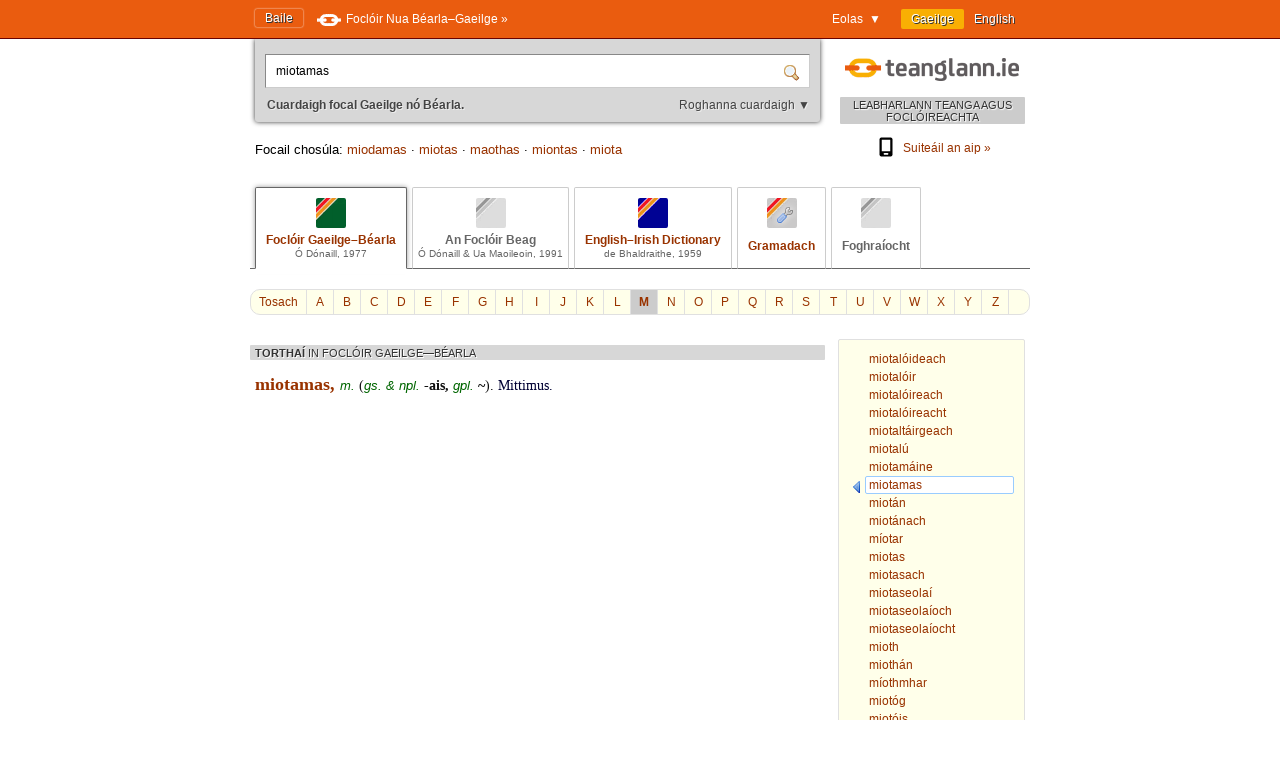

--- FILE ---
content_type: text/css
request_url: https://www.teanglann.ie/furniture/template.css?2024-10-30
body_size: 9789
content:
body { font-family: Verdana, sans-serif; font-size: 12px; padding: 0px; margin: 0px; background-color: #ffffff; overflow-x: hidden; }
a { text-decoration: none; xcolor: rgb(199, 12, 23); color: #993300; }
a:hover { text-decoration: underline; }
img { border: 0px; }
.inset { border-right: 1px solid rgb(204, 204, 204); border-bottom: 1px solid rgb(204, 204, 204); border-left: 1px solid rgb(136, 136, 136); border-top: 1px solid rgb(136, 136, 136); }

div#envelope { xbackground-image: url(back-whitedown.gif); background-position: 0px 0px; background-repeat: repeat-x; padding-bottom: 50px; position: relative; }
div#invelope {width: 770px; margin: 0px auto; position: relative;}
@media (max-width: 770px) {
	div#invelope {width: auto; margin: auto 10px;}
}

/*div#topbar { text-shadow: #333333 1px 1px 0px; padding: 0px 0px; color: #ffffff; background-image: url(redtop.gif); background-position: 0px 0px; background-repeat: repeat-x; background-color: #690202; }*/
div#topbar { xtext-shadow: #333333 1px 1px 0px; padding: 2px 0px; color: #ffffff; background-color: #ea5c0f; position: relative; z-index: 1; border-bottom: 1px solid #690202; }
div#topbar.super { background-color: #3166C8; }
div#topbar > div.inside { width: 770px; margin: 0px auto; padding: 7px 0px;  }
div#topbar a { color: #ffffff; }
div#topbar span.long { display: inline; }
div#topbar span.short { display: none; }
div#topbar a.homelink { text-shadow: #333333 1px 1px 0px; position: relative; top: 2px; margin: 0px 10px 0px 0px; padding: 2px 10px; border-radius: 2px; xbackground-image: url(redtop.gif); background-position: 0px 0px; background-repeat: repeat-x; box-shadow: 0px 0px 2px #ffffff; }
div#topbar a.uplink { position: relative; top: 3px;  padding: 10px 10px 10px 30px; background-image: url(dots.gif); background-position: 0px 12px; background-repeat: no-repeat; }
div#topbar.super a.uplink { background-image: url(dots-super.gif); }

div.uilang { float: right; }
div.uilang a { padding: 3px 10px; border-radius: 2px; display: block; float: left; text-shadow: #333333 1px 1px 0px; }
div.uilang a.current { background-color: #f9af03; }

div.dropdown { float: right; margin-right: 10px; position: relative; cursor: default; z-index: 20; }
div.dropdown span.title { padding: 3px 10px; border-radius: 2px 2px 0px 0px; display: block; }
div.dropdown:hover span.title { background-color: #666666; box-shadow: 2px 2px 2px #999999;}
div.dropdown div.submenu { display: none; position: absolute; right: 0px; top: 1.5em; margin-top: 2px; white-space: nowrap; background-color: #666666; padding: 15px 20px 15px 10px; box-shadow: 2px 2px 2px #999999; border-radius: 2px 0px 2px 2px; min-width: 100px; z-index: 20; }
div.dropdown:hover div.submenu { display: block; }
div.dropdown div.submenu a { display: block; padding: 5px 10px; }
@media (max-width: 500px) {
	div.dropdown { display: none; }
}

div#topbar div.clear { clear: both; }
@media (max-width: 770px) {
	div#topbar > div.inside { width: auto; margin: auto 10px; }
}
@media (max-width: 500px) {
	div#topbar span.long { display: none; }
	div#topbar span.short { display: inline; }
}

div#logo { position: relative; width: 185px; height: 75px; float: right; margin: 10px 0px 0px 0px; }
div#logo a.logo span.super {
	position: absolute;
	top: 10px;
	right: -45px;
	background-color: #209cee;
	color: #ffffff;
	padding: 2px 6px 4px 6px;
	border-radius: 2px;
}
div#logo a.logo { position: relative; display: block; width: 185px; height: 75px; background-image: url(teanglann.gif); background-position: 5px 9px; background-repeat: no-repeat; }
div#logo a.logo span.tagline { display: block; background-color: #cccccc; padding: 2px 0px 1px 0px; color: #333333; font-size: 90%; position: absolute; bottom: 0px; right: 0px; left: 0px; border-radius: 1px; text-align: center; text-shadow: #ffffff 1px 1px 1px; }
div#logo a.logo:hover { text-decoration: none !important; cursor: pointer; }
div#logo a.logo:hover span.tagline { text-shadow: #ffffcc 1px 1px 1px; color: #5b5b5b; text-decoration: none !important; }
@media (max-width: 500px) {
	div#logo { 
		float: none;
		width: auto;	
		height: auto;
	}
	div#logo a.logo { 
		width: auto;	
		padding-top: 40px;
		height: 25px; 
	}
	div#logo a.logo span.tagline {
		position: relative;
		padding: 4px 6px;
		text-align: left;
		display: inline-block;
	}
}

div#logo div.appstores { margin-top: 13px; position: relative; text-align: center; }
@media (display-mode: standalone){ div#logo div.appstores { display: none; } }
div#logo div.appstores a {display: block;}
div#logo div.appstores button[hidden] {
	display: none;
}
div#logo div.appstores button {
	display: block;
	font: inherit;
	text-decoration: none;
	color: #993300;
	border: 0px;
	background-color: transparent;
	padding: 0px;
	width: 100%;
	cursor: pointer;
}
div#logo div.appstores button:hover { text-decoration: underline; }
div#logo div.appstores img {
	height: 2em;
	vertical-align: middle;
	position: relative;
	top: -2px;
	margin-right: 5px;
}
@media (max-width: 500px) {
	div#logo div.appstores {
		margin-top: 6px;
		margin-bottom: 23px;
		text-align: left;
	}
	div#logo div.appstores a {
		display: inline-block;
	}
	div#logo div.appstores button {
		display: inline-block;
		width: auto;
	}

}


form#sform { margin: 0px 205px 65px 0px; padding: 0px; background-color: #d7d7d7; border-radius: 0px 0px 3px 3px; box-shadow: 0px 0px 5px #333333; }
form#sform > div.inside { padding: 15px 10px 10px 10px; }
form#sform div.textbox { position: relative; background-color: #ffffff; padding: 8px 30px 8px 8px; }
form#sform div.textbox input.text { display: block; border: 0px; font-family: inherit; font-size: inherit; width: 99%; background-color: #ffffff; }
form#sform div.textbox input.text:focus { outline: none; }
form#sform div.textbox input.submit { cursor: pointer; border: 0px; padding: 0px; width: 30px; position: absolute; top: 0px; right: 0px; bottom: 0px; background-image: url(zoom.png); background-position: 5px 10px; background-repeat: no-repeat; background-color: transparent; }
form#sform div.message { margin: 10px 0px 0px 2px; color: #444444; font-weight: bold; text-shadow: #eeeeee 1px 1px 0px; }
form#sform div.message input { position: relative; top: 2px; margin: 0px 5px 0px 0px; padding: 0px; }
form#sform div.message label { margin-right: 10px; }
form#sform div.message label:hover { color: #666666; }
@media (max-width: 500px) {
	form#sform { margin-right: 0px; }
}

div.suggestions { font-size: 110%; margin-top: -45px; }
div.suggestions em { font-style: italic; font-weight: bold; color: #333333; }

div.colltabs { margin: 30px -5px 0px -5px; height: 81px; position: relative; z-index: 0; border-bottom: 1px solid #666666; line-height: 1.2em; }
div.colltabs a { display: block; float: left; position: relative; border: 1px solid #cccccc; border-bottom: 1px solid transparent; border-radius: 2px 2px 0px 0px; padding: 5px 5px 5px 5px; height: 70px; margin: 0px 0px 0px 5px; overflow: hidden; }
div.colltabs div.clear { clear: both; background-color: #ffffff; z-index: 10; position: relative; top: 0px; height: 5px; }
div.colltabs a#tab_fgb { max-width: 22%; }
div.colltabs a#tab_eid { max-width: 22%; }
div.colltabs a#tab_fb { max-width: 24%; }
div.colltabs a#tab_gram { max-width: 12%; }
div.colltabs a#tab_fuaim { max-width: 13%; }
div.colltabs a:hover { background-color: #ffffcc; border-bottom: 1px solid #666666; text-decoration: none; }
div.colltabs a span.title { display: block; font-weight: bold; white-space: nowrap; text-align: center; padding: 0px 5px; }
div.colltabs a span.onlytitle { display: block; padding: 6px 5px 0px 5px; font-weight: bold; white-space: nowrap; text-align: center;}
div.colltabs a span.tagline { display: block; font-size: 80%; color: #666666; xwhite-space: nowrap; text-align: center; }
div.colltabs a span.icon { display: block; width: 30px; height: 30px; border-radius: 2px; margin: 5px auto; }
div.colltabs a.fgb span.icon { background-image: url(collection-fgb.gif); }
div.colltabs a.neid span.icon { background-image: url(collection-neid.gif); }
div.colltabs a.eid span.icon { background-image: url(collection-eid.gif); }
div.colltabs a.fb span.icon { background-image: url(collection-fb.gif); }
div.colltabs a.gram span.icon { background-image: url(collection-gram.gif); }
div.colltabs a.fuaim span.icon { background-image: url(collection-fuaim.gif); }
div.colltabs a.unavailable { color: #666666; }
div.colltabs a.unavailable span.icon { background-image: url(collection-off.gif); }
div.colltabs a.current { border-color: #666666; border-bottom: 1px solid #ffffff; z-index: 10; position: relative; box-shadow: 0px 0px 5px #999999; }
@media (max-width: 770px) {
	div.colltabs { height: 41px; }
	div.colltabs a { padding-right: 0px; padding-left: 0px; width: 40px; height: 30px; }
	div.colltabs a span.icon { margin-top: 0px; margin-bottom: 0px; }
	div.colltabs a span.title { display: none; }
	div.colltabs a span.onlytitle { display: none; }
	div.colltabs a span.tagline { display: none; }
}

div.colltabs.brief {height: 41px;}
div.colltabs.brief a { padding-right: 0px; padding-left: 0px; width: 40px; height: 30px; }
div.colltabs.brief a span.icon { margin-top: 0px; margin-bottom: 0px; }
div.colltabs.brief a span.title { display: none;}
div.colltabs.brief a span.onlytitle { display: none;}
div.colltabs.brief a span.tagline { display: none;}

div.illustration {
	float: right;
	width: 190px;
	text-align: center;
	padding-top: 0px;
	position: relative;
	left: -15px;
}
div.illustration.undertab { padding-top: 40px; left: 0px; }
@media (max-width: 650px) {
	div.illustration { display: none; }
}

div.downloadTeaser { min-height: 50px; background-image: url(download-icon.gif); background-position: 0px 0px; background-repeat: no-repeat; padding-left: 55px; font-size: 11px; text-align: left; margin-top: -20px; }
div.downloadTeaser a { color: #666666; font-weight: bold;  }
div.downloadTeaser a strong { font-weight: bold; }
div.downloadTeaser div.lic1 { margin-top: 15px; }
div.downloadTeaser div.lic2 { margin-top: 5px; }

div.info { font-family: Georgia, serif; font-size: 15px; color: #333333; line-height: 1.5em; margin-top: 20px; margin-right: 205px; min-height: 300px; }
div.info div.clear { clear: both; }
div.info h1 { color: #111111; font-size: 200%; font-weight: normal; margin: 0px -100px 15px 0px; line-height: 1em; padding-top: 10px; line-height: 1.25em; }
div.info h1 em { color: #666666; font-size: 80%; }
div.info h2 { color: #666666; font-size: 150%; font-weight: normal; margin: 40px 0px 10px 0px; line-height: 1.25em;}
div.info p { margin: 10px 0px 15px 0px; }
div.info p img { position: relative; top: 2px; }
div.info h3 { color: #666666; font-size: 100%; font-weight: normal; margin: 20px 0px 10px 0px; line-height: 1.25em;}
div.info div.blingbox { background-color: #DDDDDD; padding: 5px; margin-bottom: 5px;}
div.info div.blingbox iframe { float: left; }
div.info div.blingbox div.codebox { margin-left: 200px; position: relative; text-align: right; }
div.info div.blingbox div.codebox textarea { width: 95%; height: 100px; resize: vertical; border: 1px inset #666666; background-color: #EEEEEE; padding: 5px; color: #333333; text-align: left; }
@media (max-width: 650px) {
	div.info { margin-right: 0px; }
	div.info h1 { margin-right: 0px; }
	div.info div.blingbox iframe { float: none; }
	div.info div.blingbox div.codebox { margin-left: auto; text-align: left; }
}
div.info.news { padding-right: 20px; }
div.info.news h1 { margin-right: 0px; line-height: 1.25em; }

div.info div.download { min-height: 50px; background-image: url(download-icon.gif); background-position: 0px 15px; background-repeat: no-repeat; padding-left: 55px; padding-top: 1px; text-align: left; margin-top: 10px; }
div.info div.download h2 { margin-top: 20px; }
div.info div.download p { margin: 5px 0px; }
div.info div.download div.blurb { color: #666666; font-size: 13px; }
div.info div.download div.blurb.mini { margin-top: -5px; }
div.info div.download div.lic img { vertical-align: middle; margin-right: 5px; }

div.info div.pageshot { margin-top: 50px; margin-right: -205px; text-align: center; }
div.info div.pageshot img { border: 1px solid #666666; box-shadow: 0px 0px 5px #333333; max-width: 600px; }
@media (max-width: 650px) {
	div.info div.pageshot { margin-right: 0px; }
	div.info div.pageshot img { width: 100%; }
}

div.info div.rightpic { margin-right: -205px; float: right; margin-left: 20px; clear: right; margin-top: 10px; margin-bottom: 10px; }
div.info div.leftpic { float: left; margin-right: 20px; }
div.info div.centrepic { text-align: center; }
div.info div.allpic { margin-right: -205px; margin-left: 0px; margin-top: 10px; margin-bottom: 10px; }
div.info code { font-family: monospace; font-size: 0.9em; color: #004e99; }
@media (max-width: 650px) {
	div.info div.rightpic { margin: 40px 0px 0px 0px; float: none; text-align: left; }
	div.info div.allpic { margin: 0px 0px 0px 0px; float: none; text-align: left; }
	div.info div.leftpic { display: none; }
	div.info div.centrepic { display: none; }
}
@media (max-width: 425px) {
	div.info div.rightpic img { width: 100%; }
}

div.info ul.collections { padding: 0px; margin: 0px; line-height: 1.35em; }
div.info ul.collections li { list-style: none; margin: 0px 0px 0px -10px; padding: 0px 0px 0px 0px; }
div.info ul.collections li a { display: block; padding: 5px 5px 5px 55px; min-height: 30px; position: relative; }
div.info ul.collections li a span.icon { background-position: 0px 0px; background-repeat: no-repeat; width: 30px; height: 30px; position: absolute; top: 10px; left: 10px; border-radius: 2px; }
div.info ul.collections li a:hover { background-color: #ffffcc; text-decoration: none; }
div.info ul.collections li a:hover span.title { text-decoration: underline; }
div.info ul.collections li a span.title { display: block; font-weight: bold; }
div.info ul.collections li a span.tagline { font-weight: normal; }
div.info ul.collections li a span.blurb { display: block; color: #333333; }
div.info ul.collections li a:hover span.blurb {  }
div.info ul.collections li.fgb a span.icon { background-image: url(collection-fgb.gif); }
div.info ul.collections li.eid a span.icon { background-image: url(collection-eid.gif); }
div.info ul.collections li.neid a span.icon { background-image: url(collection-neid.gif); }
div.info ul.collections li.fb a span.icon { background-image: url(collection-fb.gif); }
div.info ul.collections li.gram a span.icon { background-image: url(collection-gram.gif); }
div.info ul.collections li.fuaim a span.icon { background-image: url(collection-fuaim.gif); }

div.gameTeasers {
	margin-bottom: 20px;
}
a.gameTeaser {
	display: inline-block;
	box-sizing: border-box;
	position: relative;
	margin: 30px 10px 0px -5px;
	padding: 7px 10px 15px 55px;
	min-height: 30px;
	text-decoration: none;
}
div.gameTeasers > a.gameTeaser {
	border: 0px;
	padding-bottom: 0px;
	margin-left: 20px;
	margin-top: 20px;
}
div.gameTeasers > a.gameTeaser:first-child {
	margin-left: 0px;
}
a.gameTeaser span.icon {
	display: inline-block;
	width: 35px;
	height: 35px;
	position: absolute;
	left: 5px;
	top: 0px;
	background-image: url(joystick.png);
	background-size: 35px 35px;
	background-repeat: no-repeat;
}
a.gameTeaser span.title {
	display: inline-block;
	background-color: #49aff2;
	color: #ffffff;
	border-radius: 4px;
	padding: 5px 10px;
}
a.gameTeaser:hover span.title {
	background-color: #209cee;
}
a.gameTeaser span.call {
	white-space: nowrap;
	display: inline-block;
	padding: 5px 10px;
}
a.gameTeaser:hover span.call {
	text-decoration: underline;
}
@media (max-width: 800px) {
	div.gameTeasers {
		margin-bottom: 40px;
	}
	a.gameTeaser {
		display: block;
		margin-left: 0px !important;
	}
}

div.topabc { margin: 20px -5px 0px -5px; background-color: #ffffea; border: 1px solid #e0e0e0; padding: 0px; border-radius: 10px; }
div.topabc div.clear { clear: left; }
div.topabc a { float: left; display: block; padding: 5px 0px; width: 26px; text-align: center; overflow: hidden; border-right: 1px solid #e0e0e0; }
div.topabc a.start { width: auto; padding: 5px 8px; border-radius: 10px 0px 0px 10px; }
div.topabc a.current { background-color: #cccccc; font-weight: bold;}
div.topabc a:hover { background-color: #cccccc; text-decoration: none;}
@media (max-width: 770px) {
	div.topabc { display: none; }
}

div.abc { float: right; width: 165px; background-color: #ffffea; border: 1px solid #e0e0e0; padding: 10px 10px 10px 10px; border-radius: 2px; margin-top: 24px;}
div.abc a { display: block; padding: 0px 0px 0px 16px; }
div.abc a span { display: block; border: 1px solid transparent; padding: 1px 3px; border-radius: 2px; }
div.abc a.current { background-image: url(this.png); background-position: 0px 3px; background-repeat: no-repeat; }
div.abc a.current span { x-background-image: url(back-whiteup.gif); background-position: bottom left; background-repeat: repeat-x; background-color: #ffffff; border: 1px solid #99ccff; }
div.listings { margin-right: 205px; }
div.listings div.clear { clear: right; }
@media (max-width: 500px) {
	div.abc { display: none; }
	div.listings { margin-right: 0px; }
}

div.resultset { font-weight: bold; background-color: #d7d7d7; padding: 2px 5px 1px 5px; margin: 25px -5px 15px -5px; border-radius: 1px; color: #333333; font-size: 90%; text-shadow: #ffffff 1px 1px 0px; }
div.resultset em { font-style: normal; font-weight: normal; }
@media (max-width: 770px) {
	div.resultset em { display: none; }
	div.resultset.hideifnarrow { display: none; }
}

span.diclick { color: inherit; cursor: pointer; }
span.diclick:hover { xcolor: rgb(199, 12, 23); color: #993300; text-decoration: underline; }

div.exacts { margin-top: 30px; }
div.clear-left { clear: left; }

div.partial { font-family: Georgia, serif; font-size: 15px; width: 30%; float: left; margin-bottom: 3px; }
div.partial span.arrow { color: #666666; }
@media (max-width: 700px) {
	div.partial { width: auto; float: none; }
}

div.rev { margin: 5px 0px; line-height: 1.5em; }
div.rev span.head { display: inline; font-family: Georgia, serif; font-size: 15px; }
div.rev span.head a {  }
div.rev span.head span.arrow { color: #666666; }
div.rev span.body { display: inline; font-family: Georgia, serif; font-size: 14px; color: #000033; }
div.rev div.clear { clear: left; }

div.ex { margin: 2px 0px; }
div.ex div.head { font-family: Georgia, serif; font-size: 15px; float: left; width: 125px; }
div.ex div.head a {  }
div.ex div.head span.arrow { color: #666666; }
div.ex div.body { margin-left: 125px; font-size: 110%; font-family: Georgia, serif; line-height: 1.4em; }
div.ex div.clear { clear: left; }

div.divider { border-top: 1px solid #cccccc; margin: 10px 0px; }

div.forefooter { margin-top: 0px; border-top: 3px dotted #ffffff; background-color: #fcdd8b; font-size: 95%; text-shadow: 1px 1px 0px #ffffff; }
div.forefooter > div.inside { position: relative; width: 770px; margin: 0px auto; padding: 22px 250px 22px 0px; color: #666666; box-sizing: border-box; line-height: 2em; }
div.forefooter a { color: #666666; }
@media (max-width: 770px) {
	div.forefooter > div.inside { width: auto; margin: auto 10px; text-align: left; padding-right: 0px; }
}

div.footer { margin-top: 0px; background-color: #dbdbdb; font-size: 95%; box-shadow: 0px 0px 3px #666666; }
div.footer > div.inside { position: relative; width: 770px; margin: 0px auto; padding: 42px 0px 32px 0px; text-align: left; color: #333333; line-height: 1.5em; }
div.footer a { color: #666666; }
div.footer a.fnag { display: inline-block; width: 168px; height: 24px; background-image: url(fnag.gif); }
div.footer div.credits {margin-top: 10px;}
div.footer a.buyme {display: block; width: 175px; height: 220px; position: absolute; bottom: 15px; right: 0px;}
div.footer a.buyme img {width: 100%;}
@media (max-width: 770px) {
	div.footer > div.inside { width: auto; margin: auto 10px; text-align: left; }
	div.footer a.buyme {display: block; height: auto; position: relative; bottom: 0px; margin: 60px auto 0px auto;}
}

div.nojoy { margin: 15px 0px 200px 0px; }
div.know { color: #445544; margin-top: 20px; padding: 0px 0px 1px 20px; background-image: url(information.png); background-position: 0px 0px; background-repeat: no-repeat; }
div.know em { font-style: italic; font-weight: bold; color: #333333; }

div#dirSwapper { margin: 25px -5px 0pc -5px; font-size: 90%; }
div#dirSwapper a { padding: 5px 10px; border: 1px solid #cccccc; border-radius: 2px; color: #333333; }
div#dirSwapper a:hover { text-decoration: none; background-color: #ffffcc; }
div#dirSwapper a.current { border: 1px solid #999999; font-weight: bold; background-color: #ffffae; }
div#dirSwapper a em { font-style: normal; color: #666666; font-weight: normal !important; }
div#dirSwapper span.long { display: inline; }
div#dirSwapper span.short { display: none; }
@media (max-width: 770px) {
	div#dirSwapper span.long { display: none; }
	div#dirSwapper span.short { display: inline; }
}

div.abcListings { margin-top: 20px; min-height: 200px; }
div.abcListings div.clear { clear: right; }
@media (max-width: 500px) {
	div.abcListings { min-height: 100px; }
}
div.abcChapter { padding: 0px 0px 0px 60px; position: relative; margin: 10px 0px; }
div.abcChapter span.key { position: absolute; top: -2px; left: 0px; width: 40px; background-color: #a6e1ff; border-radius: 2px; padding: 2px 5px; font-weight: bold; color: #333333; }
div.abcChapter span.abcItem { xwhite-space: nowrap; }

span.tip { cursor: default; padding: 2px 5px; margin: 0px -5px; border-radius: 2px; position: relative; }
span.tip:hover { background-color: #ffff99; }

div.collabout { margin-top: 10px; margin-bottom: -10px; color: #CCCCCC; font-size: 90%; }
div.collabout a { color: #666666; }
div.collabout a.current { color: #333333; font-weight: bold; background-color: #ffff99; padding: 2px 6px; border-radius: 2px; }
@media (max-width: 500px) {
	div.collabout { line-height: 2em; }
}

div.moar { padding-top: 20px; font-size: 100%; clear: left; }
div.moarAvailable { text-align: center; }
div.moarAvailable a { text-align: center; color: #003366; text-decoration: none; display: inline-block; border-radius: 3px; padding: 5px 0px 5px 0px; width: 125px; margin: 0px auto; background-color: rgb(255, 255, 204); border-width: 1px; border-style: solid; border-color: rgb(204, 204, 204) rgb(136, 136, 136) rgb(136, 136, 136) rgb(204, 204, 204); }
div.moarAvailable a span.arrow { display: inline-block; position: relative; top: 1px; background-image: url(arrow-down-tiny.gif); background-position: 0px 0px; width: 12px; height: 9px; background-repeat: no-repeat; }
div.moarAvailable a:hover { background-color: rgb(255, 255, 153) }
div.moarAvailable a.everything { border: 0px; background-color: transparent; width: auto; margin-left: 10px; color: #999999; }
div.moarAvailable a.everything span.arrow {background-image: url(arrow-down-tiny-grey.gif);}
div.moarAvailable a.everything:hover {color: #003366; }
div.moarAvailable a.everything:hover span.arrow {background-image: url(arrow-down-tiny.gif);}
div.moarWaiting { background-image: url(preloader.gif); background-position: center center; height: 28px; background-repeat: no-repeat; }
div.moarAdded { margin-top: 15px; border-top: 1px solid #e3e3e3; padding-top: 10px; clear: left; }


div.newsbox { position: relative; margin: -15px 0px 0px 0px; font-size: 9pt; line-height: 1.5em; color: #444444; xtext-shadow: 1px 1px 0px  #ffffff; xbackground-color: #ffffcc; background-color: #ffffee; padding: 15px 10px 10px 15px; xborder-radius: 2px; border-top: 1px dotted #ea5c0f; border-bottom: 1px dotted #ea5c0f; }
div.newsbox em { font-style: italic; }
div.newsbox div.new { color: #ffffff; background-color: #ea5c0f; line-height: 1.25em; display: inline-block; padding: 5px 10px; border-radius: 2px; text-shadow: none; font-weight: bold; position: absolute; left: 5px; top: -13px;  }
div.newsbox div.block { line-height: 1.75em; }
div.newsbox div.block img { float: right; margin-right: 0px; margin-top: -15px; width: 160px; margin-left: 20px; border-radius: 2px; border: 4px solid #ffffff; }
div.newsbox div.title { font-weight: bold; margin-bottom: 10px; margin-top: 10px;  font-size: 10pt; }
div.newsbox.notFirst div.title { margin-top: 0px; }
div.newsbox a { text-decoration: none; color: #336699; font-weight: bold; }
div.newsbox a:hover { text-decoration: underline; }
div.newsbox > div.clear {clear: both;}
div.newsbox div.block.floated1 { width: 50%; float: left; box-sizing: border-box; }
div.newsbox div.block.floated2 { width: 50%; float: left; box-sizing: border-box; padding-right: 10px; padding-left: 10px;  }
@media (max-width: 650px) {
	div.newsbox div.block { float: none; width: auto; margin-right: 0; }
	div.newsbox div.block img { float: none; margin-top: 10px; width: 100% !important; margin-left: -5px; }
}

div.abc.news a { margin-bottom: 5px; margin-top: 5px; }
div.abc.news a span { padding: 3px 5px; }
div.abc.news a.current { background-position: 0px 5px; }
div.abc.news a.archived { color: #999999; }
div.abc.news div.newsTitle { margin: -10px -10px 10px -10px; padding: 5px 0px 5px 10px; text-align: left; background-color: #ea5c0f; color: #ffffff; text-transform: uppercase; font-size: 10px; border-radius: 2px 2px 0px 0px; }
div.abc.news div.archiveTitle { margin: 10px -10px; padding: 5px 0px 5px 10px; text-align: left; background-color: #aaaaaa; color: #ffffff; text-transform: uppercase; font-size: 10px; }

div.extref { margin-top: 25px; color: #333333; padding: 3px 0px 3px 28px; font-weight: bold;
	background-image: url(dots-on-white.gif); background-position: 0px 4px; background-repeat: no-repeat;}
div.extref a { color: rgb(199, 12, 23); }



div.grambar { margin: 30px -5px 20px -5px; background-color: #ffffea; border: 1px solid #aaaaaa; border-radius: 10px; position: relative; text-shadow: 1px 1px 0px #ffffff;}
div.grambar > div.title { position: absolute; top: -7px; left: 5px; right: 5px; text-align: center; line-height: 1em; }
div.grambar > div.title > span { background-color: #ffffea; padding: 0px 10px; color: #334455; border-radius: 10px; font-weight: bold; }
div.grambar > div.title > span > a { color: #003971; }
div.grambar > div.title > span > a:hover { color: #005eb9; text-decoration: none; }

div.grambar > div.patsel {  max-width: 450px; margin: 20px auto -15px auto; padding: 0px 20px; position: relative; }
div.grambar > div.patsel > a.head { text-align: center;  display: block; border: 1px outset #666666; border-radius: 5px; padding: 5px 10px; color: #333333; text-decoration: none; background-color: #ffffcc; position: relative; font-size: 11px; }
div.grambar > div.patsel > a.head:hover { color: #004e99;  }
div.grambar > div.patsel > div.body { border: 1px outset #666666; border-radius: 5px; padding: 5px 10px; color: #333333; text-align: center; background-color: #ffffff; font-size: 11px; position: absolute; z-index: 10; left: 20px; right: 20px; margin-top: 5px; box-shadow: 2px 2px 2px #666666; }
div.grambar > div.patsel > div.body > a { display: block; padding: 5px 5px; margin: 0px -5px; }
div.grambar > div.patsel > div.body > a:hover { text-decoration: none; background-color: #e7e7e7; }
div.grambar > div.patsel > div.body > hr { border: 0px; padding: 0px; border-top: 1px solid #cccccc; margin: 5px 0px; }

div.grambar div.inside { padding: 30px 0px 20px 0px; margin: 0px 20px; overflow-x: auto; }
div.grambar div.unhider { padding: 10px 0px 5px 0px; margin: 0px 20px; }
div.grambar div.unhider a { display: block; background-image: url(arrow-down-tiny.gif); background-position: center center; height: 20px; background-repeat: no-repeat; margin: 0px -15px; border-radius: 10px; }
div.grambar div.unhider a:hover { background-color: #ffffce; }
div.grambar table { border-collapse: separate; border-spacing: 5px; font: inherit; font-size: 11px; margin: 0px auto; min-width: 75%; height: 5px; }
div.grambar table tr { height: 100%; }
div.grambar table td.connector { padding: 0px 10px; text-align: center; }
div.grambar table td.box { border: 1px solid #999999; border-radius: 5px; vertical-align: top; position: relative; background-color: #ffffff; min-width: 100px; overflow: hidden; }
div.grambar table td.box a.eks { display: none; position: absolute; top: 8px; right: 25px; padding: 3px 5px; font-weight: bold; border-radius: 20px; text-decoration: none; color: #999999; text-shadow: 0px 0px 0px transparent; }
div.grambar table td.box a.eks:hover { color: #ffffff; background-color: #999999; }
div.grambar table tr.header td { padding: 0px 5px 4px 5px; line-height: 1.75em; }
div.grambar table tr.header td span.num { background-color: #003971; padding: 2px 6px 3px 6px; border-radius: 20px; color: #ffffff; font-weight: bold; text-shadow: 0px 0px 0px transparent; margin-right: 0.3em; }
@media (max-width: 770px) {
	div.grambar { margin-right: 0px; margin-left: 0px; }
	div.grambar div.inside { padding: 20px 0px 10px 0px; margin: 0px 5px; }
	div.grambar table td.connector { padding: 0px 0px; }
	div.grambar table tr.header { display: none; }
}

table a.lemmapicker { height: 100%; }
a.lemmapicker { display: block; position: relative; padding: 10px; border-radius: 5px; }
a.lemmapicker:hover { text-decoration: none; background-color: #f0f0f0; }
a.lemmapicker > span.arrow { float: right; color: #cccccc; display: block; margin: 0px 0px 5px 10px; }
a.lemmapicker:hover > span.arrow { color: #666666; }
a.lemmapicker > span.select {  }

div.grambar label.emph {
	display: inline-block;
	margin-top: 5px;
	cursor: pointer;
}
div.grambar label.emph:hover {
	color: #336699;
}


div.listings.adhoc {
	position: relative;
	margin-right: auto;
	margin-left: 205px;
}
div.listings.adhoc div.clear { clear: none; }
div.listings.adhoc div.gram { clear: none; }
div.listings.adhoc.noHomographs { margin-left: auto; margin-right: auto; max-width: 600px; }
div.listings.adhoc div#reveal { visibility: hidden; }
div.listings.adhoc div#gears { position: absolute; top: 0px; left: 0px; right: 0px; bottom: 0px; background-image: url(gears.gif); background-repeat: no-repeat; background-position: center 0px; }
@media (max-width: 500px) {
	div.listings.adhoc { margin-left: 0px; }
}

div#plenta { position: absolute; top: 0px; left: 0px; right: 0px; bottom: -3px; background-color: #888888; opacity: 0.5; }
div#dialog { z-index: 100; position: fixed; top: 75px; bottom: 25px; left: 50%; width: 400px; margin-left: -200px; background-color: #ffffea; border: 1px outset #aaaaaa; border-radius: 10px; box-shadow: 0px 0px 10px #999999; }
div#dialog > div.form { padding: 20px; }
div#dialog > div.form > div.textbox { position: relative; background-color: #ffffff; padding: 8px 8px 8px 8px; }
div#dialog > div.form > div.textbox > input { display: block; border: 0px; font-family: inherit; font-size: inherit; width: 99%; background-color: #ffffff; }
div#dialog > div.form > div.textbox > input:focus { outline: none; }
div#dialog > div.frame { position: absolute; top: 70px; left: 20px; right: 20px; bottom: 20px; }
div#dialog.noform > div.frame {top: 20px; }
div#dialog > div.frame > iframe { width: 100%; height: 100%; background-color: transparent;  }
@media (max-width: 770px) {
	div#dialog { left: 20px; right: 20px; margin: 0px; width: auto; }
}


div.homographs { padding: 0px; border: 0px; background-color: transparent; margin-top: 0px; float: left; }
div.homographs > div.title { min-height: 20px; color: #445544; margin-bottom: 10px; padding: 0px 0px 1px 25px; background-image: url(exclamation.png); background-position: 0px 0px; background-repeat: no-repeat; }
div.homographs a { display: block; padding: 8px 16px 8px 16px !important; margin-left: 0px !important; }
div.homographs a.current { background-position: right 10px !important; background-image: url(that.png); }

div.wod { line-height: 2.5em; margin-top: 0px; }
div.wod span.title { background-color: #cccccc; color: #333333; font-size: 90%; border-radius: 3px; padding: 5px 10px; text-shadow: #ffffff 1px 1px 1px; margin-right: 0.5em; }
div.wod span.entry { font-family: Georgia, serif; font-size: 16px; color: #333333; }
div.wod span.entry a.headword { font-weight: bold; }
div.wod span.entry span.sense { margin-left: 0.3em; }
div.wod span.entry span.sense span.box { background-color: #eeeeee; border-radius: 3px; padding: 0px 6px; margin-right: 0.2em; position: relative; top: 1px; }
div.wod span.entry span.sense.fgb span.box { background-color: #015f2b; }
div.wod span.entry span.sense.fb span.box { background-color: #eb5f34; }
div.wod span.entry span.sense span.tag { font-family: sans-serif; color: #006600; font-style: italic; font-size: 95%; }
div.wod span.entry span.sense span.def { color: #333333; }

div.gramnote { line-height: 1.75em; margin-bottom: 20px; }
div.gramnote span.nb {color: rgb(199, 12, 23); font-weight: bold;}
div.gramnote a {color: #373cd2;}
div.gramnote span.dots {background-color: #6480e6; color: #ffffff; padding: 0px 10px; border-radius: 2px; font-size: 100%; font-weight: bold;}
div.gramnote div#gramnote {border: 1px solid #999999; padding: 5px 15px; margin: 25px -15px 30px -15px; box-shadow: 0px 0px 5px #666666; border-radius: 2px;}
div.gramnote table {margin: 0px; padding: 0px; border-spacing: 0px; }
div.gramnote table td {padding-right: 10px;}

div#moarEverythingStopper {
	position: fixed;
	bottom: 0px;
	left: 0px;
	right: 0px;
}
div#moarEverythingStopper div.inside {
	background-color: #ffffff;
	box-shadow: 0px 0px 4px #333333;
	padding: 30px;
	max-width: 200px;
	margin: 0px auto;
	text-align: center;
	border-radius: 4px 4px 0px 0px;
}
div#moarEverythingStopper button {
	font: inherit;
	text-align: center;
	color: #003366;
	text-decoration: none;
	display: inline-block;
	border-radius: 3px;
	padding: 5px 0px 5px 0px;
	width: 125px;
	margin: 0px auto;
	background-color: rgb(255, 255, 204);
	border-width: 1px;
	border-style: solid;
	border-color: rgb(204, 204, 204) rgb(136, 136, 136) rgb(136, 136, 136) rgb(204, 204, 204);
	cursor: pointer;
}
div#moarEverythingStopper button:hover {
	background-color: rgb(255, 255, 153);
}
div#moarEverythingStopper button:active {
	position: relative;
	top: 1px;
	left: 1px;
}
div#moarEverythingStopper button:disabled {
	background-color: #eeeeee;
	color: #999999;
}


button.searchOptions {
	font: inherit;
	text-shadow: inherit;
	font-weight: normal;
	color: inherit;
	border: 0px;
	background: transparent;
	padding: 0px;
	display: inline;
	float: right;
	cursor: pointer;
}
button.searchOptions:hover {
	color: #222222;
}
@media (max-width: 700px) {
	div.message span.buttons {
		display: block;
		margin-top: 7px;
	}
	button.searchOptions {
		float: none;
	}
}


div.searchOptions {
	color: #444444;
	text-shadow: #eeeeee 1px 1px 0px;
	background-color: #e7e7e7;
	box-shadow: inset 1px 1px 0px #aaaaaa, inset -1px -1px 0px #f3f3f3;
	padding: 10px;
	margin-top: 10px;
	border-radius: 4px;
	line-height: 1.5em;
}
div.searchOptions div.labelContainer {
	padding: 2px 0px;
}
div.searchOptions div.labelContainer label {
	cursor: pointer;
}
div.searchOptions div.labelContainer label:hover {
	color: #222222;
}
div.searchOptions div.labelContainer label:has(input:checked) {
	font-weight: bold;
}